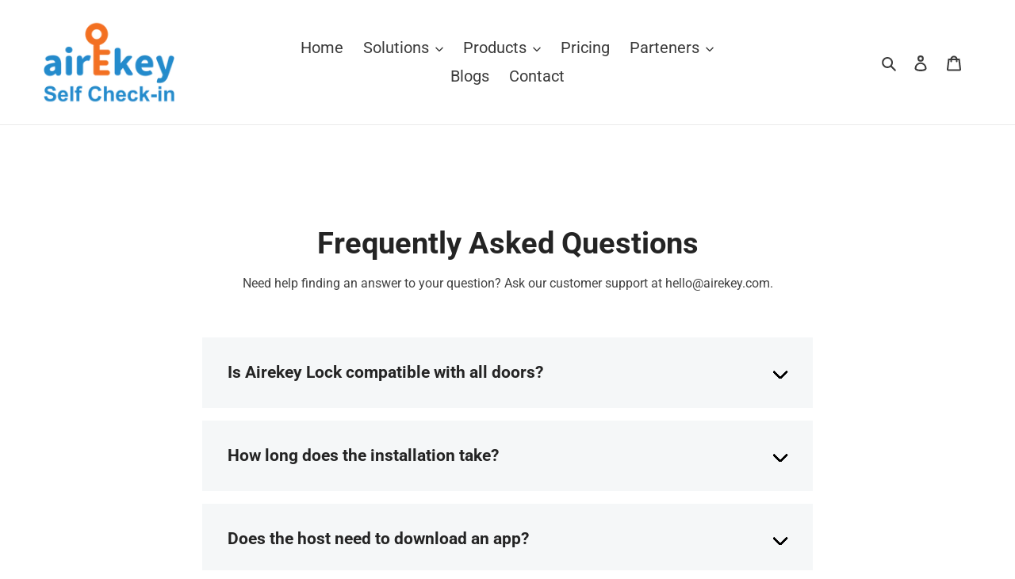

--- FILE ---
content_type: text/css
request_url: https://shop.airekey.com/cdn/shop/t/22/assets/gem-page-87742644410.css?v=73280599868060889591658226665
body_size: 1220
content:
#e-1658224128537 .text-edit{line-height:1.6!important}#e-1658224128537 h1,#e-1658224128537 h2,#e-1658224128537 h3,#e-1658224128537 h4,#e-1658224128537 h5,#e-1658224128537 h6{line-height:inherit!important;text-align:inherit!important;margin:0!important;padding:0!important}#e-1658224128537 .text-edit ul{list-style:disc inside!important}#e-1658224128537 .text-edit ol{list-style:decimal inside!important}#e-1658224128537 .text-edit ul li,#e-1658224128537 .text-edit ol li{list-style:inherit!important}#e-1658224128537 .text-edit>p{font-size:inherit!important;font-family:inherit!important;line-height:inherit!important;text-align:inherit!important;color:inherit!important;margin:0!important;padding:0!important}#e-1658224128537 .text-edit font{font-size:inherit!important}#r-1658224195466{padding-bottom:10px;width:100%}#r-1658224195466.gf_row-fluid{transform:none!important;margin-left:-50vw!important}#r-1658224195466>.gf_column{min-height:1px}@media (max-width: 767px){#r-1658224195466{max-width:1200px!important;padding-top:63px!important;padding-bottom:49px!important}}@media (max-width: 991px) and (min-width: 768px){#r-1658224195466{max-width:1200px!important;padding-top:63px!important;padding-bottom:49px!important}}@media (max-width: 1199px) and (min-width: 992px){#r-1658224195466{max-width:1200px!important;padding-top:72px!important;padding-bottom:55px!important}}@media (min-width: 1200px){#r-1658224195466{max-width:1200px!important;padding-top:72px!important;padding-bottom:55px!important}}@media (width: 767.2px){#r-1658224195466{max-width:1200px!important;padding-top:63px!important;padding-bottom:49px!important}}#m-1658224195566{padding-top:30px;padding-bottom:30px}#m-1658224195566 [data-accordion]{padding:17px 32px;margin-bottom:16px;background:#f5f7f8}#m-1658224195566 [data-control],#m-1658224195566 [data-content]>*{padding-left:0;padding-right:0}#m-1658224195566 [data-control]{border-bottom-color:#e0e0e0!important}#m-1658224195566 [data-content]{background-color:transparent!important}#m-1658224195566 [data-content]>*{border-bottom:none!important}#m-1658224195566 [data-control]:not(.opend){border-bottom:none!important}#m-1658224195566 [data-control].iCon-right .wrapp-icon{width:20px}#m-1658224195566 [data-control] span.acc-icon{background-color:#242424}#m-1658224195566 [data-control] span.acc-icon:after,#m-1658224195566 [data-control] span.acc-icon:before{width:12px;height:2px}@media (max-width: 767px){#m-1658224195566{padding-top:0!important;padding-bottom:0!important;margin-top:0!important}#m-1658224195566 [data-accordion]{padding:13px 28px;margin-bottom:14px}}@media (max-width: 991px) and (min-width: 768px){#m-1658224195566{padding-top:0!important;padding-bottom:0!important;margin-top:0!important}#m-1658224195566 [data-accordion]{padding:13px 28px;margin-bottom:14px}}@media (max-width: 1199px) and (min-width: 992px){#m-1658224195566{padding-top:0!important;padding-bottom:0!important}}@media (min-width: 1200px){#m-1658224195566{padding-top:0!important;padding-bottom:0!important}}@media (width: 767.2px){#m-1658224195566{padding-top:0!important;padding-bottom:0!important;margin-top:0!important}#m-1658224195566 [data-accordion]{padding:13px 28px;margin-bottom:14px}}#e-1658224195566-1 .text-edit{line-height:1.6!important}#e-1658224195566-1 h1,#e-1658224195566-1 h2,#e-1658224195566-1 h3,#e-1658224195566-1 h4,#e-1658224195566-1 h5,#e-1658224195566-1 h6{line-height:inherit!important;text-align:inherit!important;margin:0!important;padding:0!important}#e-1658224195566-1 .text-edit ul{list-style:disc inside!important}#e-1658224195566-1 .text-edit ol{list-style:decimal inside!important}#e-1658224195566-1 .text-edit ul li,#e-1658224195566-1 .text-edit ol li{list-style:inherit!important}#e-1658224195566-1 .text-edit>p{font-size:inherit!important;font-family:inherit!important;line-height:inherit!important;text-align:inherit!important;color:inherit!important;margin:0!important;padding:0!important}#e-1658224195566-1 .text-edit font{font-size:inherit!important}@media (max-width: 767px){#e-1658224195566-1 .text-edit{font-size:19px!important;line-height:1.2em!important;letter-spacing:0px!important;color:#242424!important;text-transform:none!important;font-weight:700!important}}@media (max-width: 991px) and (min-width: 768px){#e-1658224195566-1 .text-edit{font-size:19px!important;line-height:1.2em!important;letter-spacing:0px!important;color:#242424!important;text-transform:none!important;font-weight:700!important}}@media (max-width: 1199px) and (min-width: 992px){#e-1658224195566-1 .text-edit{font-size:21px!important;line-height:1.2em!important;letter-spacing:0px!important;color:#242424!important;text-transform:none!important;font-weight:700!important}}@media (min-width: 1200px){#e-1658224195566-1 .text-edit{font-size:21px!important;line-height:1.2em!important;letter-spacing:0px!important;color:#242424!important;text-transform:none!important;font-weight:700!important}}@media (width: 767.2px){#e-1658224195566-1 .text-edit{font-size:19px!important;line-height:1.2em!important;letter-spacing:0px!important;color:#242424!important;text-transform:none!important;font-weight:700!important}}#e-1658224195545 .text-edit{line-height:1.6!important}#e-1658224195545 h1,#e-1658224195545 h2,#e-1658224195545 h3,#e-1658224195545 h4,#e-1658224195545 h5,#e-1658224195545 h6{line-height:inherit!important;text-align:inherit!important;margin:0!important;padding:0!important}#e-1658224195545 .text-edit ul{list-style:disc inside!important}#e-1658224195545 .text-edit ol{list-style:decimal inside!important}#e-1658224195545 .text-edit ul li,#e-1658224195545 .text-edit ol li{list-style:inherit!important}#e-1658224195545 .text-edit>p{font-size:inherit!important;font-family:inherit!important;line-height:inherit!important;text-align:inherit!important;color:inherit!important;margin:0!important;padding:0!important}#e-1658224195545 .text-edit font{font-size:inherit!important}@media (max-width: 767px){#e-1658224195545 .text-edit{font-size:14px!important;line-height:1.5em!important;letter-spacing:0px!important;color:#424242!important;text-transform:none!important;font-weight:400!important}}@media (max-width: 991px) and (min-width: 768px){#e-1658224195545 .text-edit{font-size:14px!important;line-height:1.5em!important;letter-spacing:0px!important;color:#424242!important;text-transform:none!important;font-weight:400!important}}@media (max-width: 1199px) and (min-width: 992px){#e-1658224195545 .text-edit{font-size:16px!important;line-height:1.5em!important;letter-spacing:0px!important;color:#424242!important;text-transform:none!important;font-weight:400!important}}@media (min-width: 1200px){#e-1658224195545 .text-edit{font-size:16px!important;line-height:1.5em!important;letter-spacing:0px!important;color:#424242!important;text-transform:none!important;font-weight:400!important}}@media (width: 767.2px){#e-1658224195545 .text-edit{font-size:14px!important;line-height:1.5em!important;letter-spacing:0px!important;color:#424242!important;text-transform:none!important;font-weight:400!important}}#e-1658224886094 a{display:block}#e-1658224886094 .gf_image{width:100%;height:auto}@media (max-width: 767px){#e-1658224886094 .gf_image{width:100%!important;height:auto!important}}@media (max-width: 991px) and (min-width: 768px){#e-1658224886094 .gf_image{width:100%!important;height:auto!important}}@media (max-width: 1199px) and (min-width: 992px){#e-1658224886094 .gf_image{width:100%!important;height:auto!important}}@media (min-width: 1200px){#e-1658224886094 .gf_image{width:100%!important;height:auto!important}}@media (width: 767.2px){#e-1658224886094 .gf_image{width:100%!important;height:auto!important}}#e-1658225427460 .text-edit{line-height:1.6!important}#e-1658225427460 h1,#e-1658225427460 h2,#e-1658225427460 h3,#e-1658225427460 h4,#e-1658225427460 h5,#e-1658225427460 h6{line-height:inherit!important;text-align:inherit!important;margin:0!important;padding:0!important}#e-1658225427460 .text-edit ul{list-style:disc inside!important}#e-1658225427460 .text-edit ol{list-style:decimal inside!important}#e-1658225427460 .text-edit ul li,#e-1658225427460 .text-edit ol li{list-style:inherit!important}#e-1658225427460 .text-edit>p{font-size:inherit!important;font-family:inherit!important;line-height:inherit!important;text-align:inherit!important;color:inherit!important;margin:0!important;padding:0!important}#e-1658225427460 .text-edit font{font-size:inherit!important}@media (max-width: 767px){#e-1658225427460 .text-edit{font-size:19px!important;line-height:1.2em!important;letter-spacing:0px!important;color:#242424!important;text-transform:none!important;font-weight:700!important}}@media (max-width: 991px) and (min-width: 768px){#e-1658225427460 .text-edit{font-size:19px!important;line-height:1.2em!important;letter-spacing:0px!important;color:#242424!important;text-transform:none!important;font-weight:700!important}}@media (max-width: 1199px) and (min-width: 992px){#e-1658225427460 .text-edit{font-size:21px!important;line-height:1.2em!important;letter-spacing:0px!important;color:#242424!important;text-transform:none!important;font-weight:700!important}}@media (min-width: 1200px){#e-1658225427460 .text-edit{font-size:21px!important;line-height:1.2em!important;letter-spacing:0px!important;color:#242424!important;text-transform:none!important;font-weight:700!important}}@media (width: 767.2px){#e-1658225427460 .text-edit{font-size:19px!important;line-height:1.2em!important;letter-spacing:0px!important;color:#242424!important;text-transform:none!important;font-weight:700!important}}#e-1658224195602 .text-edit{line-height:1.6!important}#e-1658224195602 h1,#e-1658224195602 h2,#e-1658224195602 h3,#e-1658224195602 h4,#e-1658224195602 h5,#e-1658224195602 h6{line-height:inherit!important;text-align:inherit!important;margin:0!important;padding:0!important}#e-1658224195602 .text-edit ul{list-style:disc inside!important}#e-1658224195602 .text-edit ol{list-style:decimal inside!important}#e-1658224195602 .text-edit ul li,#e-1658224195602 .text-edit ol li{list-style:inherit!important}#e-1658224195602 .text-edit>p{font-size:inherit!important;font-family:inherit!important;line-height:inherit!important;text-align:inherit!important;color:inherit!important;margin:0!important;padding:0!important}#e-1658224195602 .text-edit font{font-size:inherit!important}@media (max-width: 767px){#e-1658224195602 .text-edit{font-size:14px!important;line-height:1.5em!important;letter-spacing:0px!important;color:#424242!important;text-transform:none!important;font-weight:400!important}}@media (max-width: 991px) and (min-width: 768px){#e-1658224195602 .text-edit{font-size:14px!important;line-height:1.5em!important;letter-spacing:0px!important;color:#424242!important;text-transform:none!important;font-weight:400!important}}@media (max-width: 1199px) and (min-width: 992px){#e-1658224195602 .text-edit{font-size:16px!important;line-height:1.5em!important;letter-spacing:0px!important;color:#424242!important;text-transform:none!important;font-weight:400!important}}@media (min-width: 1200px){#e-1658224195602 .text-edit{font-size:16px!important;line-height:1.5em!important;letter-spacing:0px!important;color:#424242!important;text-transform:none!important;font-weight:400!important}}@media (width: 767.2px){#e-1658224195602 .text-edit{font-size:14px!important;line-height:1.5em!important;letter-spacing:0px!important;color:#424242!important;text-transform:none!important;font-weight:400!important}}#e-1658225537593 .text-edit{line-height:1.6!important}#e-1658225537593 h1,#e-1658225537593 h2,#e-1658225537593 h3,#e-1658225537593 h4,#e-1658225537593 h5,#e-1658225537593 h6{line-height:inherit!important;text-align:inherit!important;margin:0!important;padding:0!important}#e-1658225537593 .text-edit ul{list-style:disc inside!important}#e-1658225537593 .text-edit ol{list-style:decimal inside!important}#e-1658225537593 .text-edit ul li,#e-1658225537593 .text-edit ol li{list-style:inherit!important}#e-1658225537593 .text-edit>p{font-size:inherit!important;font-family:inherit!important;line-height:inherit!important;text-align:inherit!important;color:inherit!important;margin:0!important;padding:0!important}#e-1658225537593 .text-edit font{font-size:inherit!important}@media (max-width: 767px){#e-1658225537593 .text-edit{font-size:19px!important;line-height:1.2em!important;letter-spacing:0px!important;color:#242424!important;text-transform:none!important;font-weight:700!important}}@media (max-width: 991px) and (min-width: 768px){#e-1658225537593 .text-edit{font-size:19px!important;line-height:1.2em!important;letter-spacing:0px!important;color:#242424!important;text-transform:none!important;font-weight:700!important}}@media (max-width: 1199px) and (min-width: 992px){#e-1658225537593 .text-edit{font-size:21px!important;line-height:1.2em!important;letter-spacing:0px!important;color:#242424!important;text-transform:none!important;font-weight:700!important}}@media (min-width: 1200px){#e-1658225537593 .text-edit{font-size:21px!important;line-height:1.2em!important;letter-spacing:0px!important;color:#242424!important;text-transform:none!important;font-weight:700!important}}@media (width: 767.2px){#e-1658225537593 .text-edit{font-size:19px!important;line-height:1.2em!important;letter-spacing:0px!important;color:#242424!important;text-transform:none!important;font-weight:700!important}}#e-1658224195623 .text-edit{line-height:1.6!important}#e-1658224195623 h1,#e-1658224195623 h2,#e-1658224195623 h3,#e-1658224195623 h4,#e-1658224195623 h5,#e-1658224195623 h6{line-height:inherit!important;text-align:inherit!important;margin:0!important;padding:0!important}#e-1658224195623 .text-edit ul{list-style:disc inside!important}#e-1658224195623 .text-edit ol{list-style:decimal inside!important}#e-1658224195623 .text-edit ul li,#e-1658224195623 .text-edit ol li{list-style:inherit!important}#e-1658224195623 .text-edit>p{font-size:inherit!important;font-family:inherit!important;line-height:inherit!important;text-align:inherit!important;color:inherit!important;margin:0!important;padding:0!important}#e-1658224195623 .text-edit font{font-size:inherit!important}@media (max-width: 767px){#e-1658224195623 .text-edit{font-size:14px!important;line-height:1.5em!important;letter-spacing:0px!important;color:#424242!important;text-transform:none!important;font-weight:400!important}}@media (max-width: 991px) and (min-width: 768px){#e-1658224195623 .text-edit{font-size:14px!important;line-height:1.5em!important;letter-spacing:0px!important;color:#424242!important;text-transform:none!important;font-weight:400!important}}@media (max-width: 1199px) and (min-width: 992px){#e-1658224195623 .text-edit{font-size:16px!important;line-height:1.5em!important;letter-spacing:0px!important;color:#424242!important;text-transform:none!important;font-weight:400!important}}@media (min-width: 1200px){#e-1658224195623 .text-edit{font-size:16px!important;line-height:1.5em!important;letter-spacing:0px!important;color:#424242!important;text-transform:none!important;font-weight:400!important}}@media (width: 767.2px){#e-1658224195623 .text-edit{font-size:14px!important;line-height:1.5em!important;letter-spacing:0px!important;color:#424242!important;text-transform:none!important;font-weight:400!important}}#e-1658225759886 .text-edit{line-height:1.6!important}#e-1658225759886 h1,#e-1658225759886 h2,#e-1658225759886 h3,#e-1658225759886 h4,#e-1658225759886 h5,#e-1658225759886 h6{line-height:inherit!important;text-align:inherit!important;margin:0!important;padding:0!important}#e-1658225759886 .text-edit ul{list-style:disc inside!important}#e-1658225759886 .text-edit ol{list-style:decimal inside!important}#e-1658225759886 .text-edit ul li,#e-1658225759886 .text-edit ol li{list-style:inherit!important}#e-1658225759886 .text-edit>p{font-size:inherit!important;font-family:inherit!important;line-height:inherit!important;text-align:inherit!important;color:inherit!important;margin:0!important;padding:0!important}#e-1658225759886 .text-edit font{font-size:inherit!important}@media (max-width: 767px){#e-1658225759886 .text-edit{font-size:19px!important;line-height:1.2em!important;letter-spacing:0px!important;color:#242424!important;text-transform:none!important;font-weight:700!important}}@media (max-width: 991px) and (min-width: 768px){#e-1658225759886 .text-edit{font-size:19px!important;line-height:1.2em!important;letter-spacing:0px!important;color:#242424!important;text-transform:none!important;font-weight:700!important}}@media (max-width: 1199px) and (min-width: 992px){#e-1658225759886 .text-edit{font-size:21px!important;line-height:1.2em!important;letter-spacing:0px!important;color:#242424!important;text-transform:none!important;font-weight:700!important}}@media (min-width: 1200px){#e-1658225759886 .text-edit{font-size:21px!important;line-height:1.2em!important;letter-spacing:0px!important;color:#242424!important;text-transform:none!important;font-weight:700!important}}@media (width: 767.2px){#e-1658225759886 .text-edit{font-size:19px!important;line-height:1.2em!important;letter-spacing:0px!important;color:#242424!important;text-transform:none!important;font-weight:700!important}}#e-1658224195554 .text-edit{line-height:1.6!important}#e-1658224195554 h1,#e-1658224195554 h2,#e-1658224195554 h3,#e-1658224195554 h4,#e-1658224195554 h5,#e-1658224195554 h6{line-height:inherit!important;text-align:inherit!important;margin:0!important;padding:0!important}#e-1658224195554 .text-edit ul{list-style:disc inside!important}#e-1658224195554 .text-edit ol{list-style:decimal inside!important}#e-1658224195554 .text-edit ul li,#e-1658224195554 .text-edit ol li{list-style:inherit!important}#e-1658224195554 .text-edit>p{font-size:inherit!important;font-family:inherit!important;line-height:inherit!important;text-align:inherit!important;color:inherit!important;margin:0!important;padding:0!important}#e-1658224195554 .text-edit font{font-size:inherit!important}@media (max-width: 767px){#e-1658224195554 .text-edit{font-size:14px!important;line-height:1.5em!important;letter-spacing:0px!important;color:#424242!important;text-transform:none!important;font-weight:400!important}}@media (max-width: 991px) and (min-width: 768px){#e-1658224195554 .text-edit{font-size:14px!important;line-height:1.5em!important;letter-spacing:0px!important;color:#424242!important;text-transform:none!important;font-weight:400!important}}@media (max-width: 1199px) and (min-width: 992px){#e-1658224195554 .text-edit{font-size:16px!important;line-height:1.5em!important;letter-spacing:0px!important;color:#424242!important;text-transform:none!important;font-weight:400!important}}@media (min-width: 1200px){#e-1658224195554 .text-edit{font-size:16px!important;line-height:1.5em!important;letter-spacing:0px!important;color:#424242!important;text-transform:none!important;font-weight:400!important}}@media (width: 767.2px){#e-1658224195554 .text-edit{font-size:14px!important;line-height:1.5em!important;letter-spacing:0px!important;color:#424242!important;text-transform:none!important;font-weight:400!important}}#e-1658225857465 .text-edit{line-height:1.6!important}#e-1658225857465 h1,#e-1658225857465 h2,#e-1658225857465 h3,#e-1658225857465 h4,#e-1658225857465 h5,#e-1658225857465 h6{line-height:inherit!important;text-align:inherit!important;margin:0!important;padding:0!important}#e-1658225857465 .text-edit ul{list-style:disc inside!important}#e-1658225857465 .text-edit ol{list-style:decimal inside!important}#e-1658225857465 .text-edit ul li,#e-1658225857465 .text-edit ol li{list-style:inherit!important}#e-1658225857465 .text-edit>p{font-size:inherit!important;font-family:inherit!important;line-height:inherit!important;text-align:inherit!important;color:inherit!important;margin:0!important;padding:0!important}#e-1658225857465 .text-edit font{font-size:inherit!important}@media (max-width: 767px){#e-1658225857465 .text-edit{font-size:19px!important;line-height:1.2em!important;letter-spacing:0px!important;color:#242424!important;text-transform:none!important;font-weight:700!important}}@media (max-width: 991px) and (min-width: 768px){#e-1658225857465 .text-edit{font-size:19px!important;line-height:1.2em!important;letter-spacing:0px!important;color:#242424!important;text-transform:none!important;font-weight:700!important}}@media (max-width: 1199px) and (min-width: 992px){#e-1658225857465 .text-edit{font-size:21px!important;line-height:1.2em!important;letter-spacing:0px!important;color:#242424!important;text-transform:none!important;font-weight:700!important}}@media (min-width: 1200px){#e-1658225857465 .text-edit{font-size:21px!important;line-height:1.2em!important;letter-spacing:0px!important;color:#242424!important;text-transform:none!important;font-weight:700!important}}@media (width: 767.2px){#e-1658225857465 .text-edit{font-size:19px!important;line-height:1.2em!important;letter-spacing:0px!important;color:#242424!important;text-transform:none!important;font-weight:700!important}}#e-1658225826089 .text-edit{line-height:1.6!important}#e-1658225826089 h1,#e-1658225826089 h2,#e-1658225826089 h3,#e-1658225826089 h4,#e-1658225826089 h5,#e-1658225826089 h6{line-height:inherit!important;text-align:inherit!important;margin:0!important;padding:0!important}#e-1658225826089 .text-edit ul{list-style:disc inside!important}#e-1658225826089 .text-edit ol{list-style:decimal inside!important}#e-1658225826089 .text-edit ul li,#e-1658225826089 .text-edit ol li{list-style:inherit!important}#e-1658225826089 .text-edit>p{font-size:inherit!important;font-family:inherit!important;line-height:inherit!important;text-align:inherit!important;color:inherit!important;margin:0!important;padding:0!important}#e-1658225826089 .text-edit font{font-size:inherit!important}@media (max-width: 767px){#e-1658225826089 .text-edit{font-size:14px!important;line-height:1.5em!important;letter-spacing:0px!important;color:#424242!important;text-transform:none!important;font-weight:400!important}}@media (max-width: 991px) and (min-width: 768px){#e-1658225826089 .text-edit{font-size:14px!important;line-height:1.5em!important;letter-spacing:0px!important;color:#424242!important;text-transform:none!important;font-weight:400!important}}@media (max-width: 1199px) and (min-width: 992px){#e-1658225826089 .text-edit{font-size:16px!important;line-height:1.5em!important;letter-spacing:0px!important;color:#424242!important;text-transform:none!important;font-weight:400!important}}@media (min-width: 1200px){#e-1658225826089 .text-edit{font-size:16px!important;line-height:1.5em!important;letter-spacing:0px!important;color:#424242!important;text-transform:none!important;font-weight:400!important}}@media (width: 767.2px){#e-1658225826089 .text-edit{font-size:14px!important;line-height:1.5em!important;letter-spacing:0px!important;color:#424242!important;text-transform:none!important;font-weight:400!important}}#e-1658225936040 .text-edit{line-height:1.6!important}#e-1658225936040 h1,#e-1658225936040 h2,#e-1658225936040 h3,#e-1658225936040 h4,#e-1658225936040 h5,#e-1658225936040 h6{line-height:inherit!important;text-align:inherit!important;margin:0!important;padding:0!important}#e-1658225936040 .text-edit ul{list-style:disc inside!important}#e-1658225936040 .text-edit ol{list-style:decimal inside!important}#e-1658225936040 .text-edit ul li,#e-1658225936040 .text-edit ol li{list-style:inherit!important}#e-1658225936040 .text-edit>p{font-size:inherit!important;font-family:inherit!important;line-height:inherit!important;text-align:inherit!important;color:inherit!important;margin:0!important;padding:0!important}#e-1658225936040 .text-edit font{font-size:inherit!important}@media (max-width: 767px){#e-1658225936040 .text-edit{font-size:19px!important;line-height:1.2em!important;letter-spacing:0px!important;color:#242424!important;text-transform:none!important;font-weight:700!important}}@media (max-width: 991px) and (min-width: 768px){#e-1658225936040 .text-edit{font-size:19px!important;line-height:1.2em!important;letter-spacing:0px!important;color:#242424!important;text-transform:none!important;font-weight:700!important}}@media (max-width: 1199px) and (min-width: 992px){#e-1658225936040 .text-edit{font-size:21px!important;line-height:1.2em!important;letter-spacing:0px!important;color:#242424!important;text-transform:none!important;font-weight:700!important}}@media (min-width: 1200px){#e-1658225936040 .text-edit{font-size:21px!important;line-height:1.2em!important;letter-spacing:0px!important;color:#242424!important;text-transform:none!important;font-weight:700!important}}@media (width: 767.2px){#e-1658225936040 .text-edit{font-size:19px!important;line-height:1.2em!important;letter-spacing:0px!important;color:#242424!important;text-transform:none!important;font-weight:700!important}}#e-1658225884494 .text-edit{line-height:1.6!important}#e-1658225884494 h1,#e-1658225884494 h2,#e-1658225884494 h3,#e-1658225884494 h4,#e-1658225884494 h5,#e-1658225884494 h6{line-height:inherit!important;text-align:inherit!important;margin:0!important;padding:0!important}#e-1658225884494 .text-edit ul{list-style:disc inside!important}#e-1658225884494 .text-edit ol{list-style:decimal inside!important}#e-1658225884494 .text-edit ul li,#e-1658225884494 .text-edit ol li{list-style:inherit!important}#e-1658225884494 .text-edit>p{font-size:inherit!important;font-family:inherit!important;line-height:inherit!important;text-align:inherit!important;color:inherit!important;margin:0!important;padding:0!important}#e-1658225884494 .text-edit font{font-size:inherit!important}@media (max-width: 767px){#e-1658225884494 .text-edit{font-size:14px!important;line-height:1.5em!important;letter-spacing:0px!important;color:#424242!important;text-transform:none!important;font-weight:400!important}}@media (max-width: 991px) and (min-width: 768px){#e-1658225884494 .text-edit{font-size:14px!important;line-height:1.5em!important;letter-spacing:0px!important;color:#424242!important;text-transform:none!important;font-weight:400!important}}@media (max-width: 1199px) and (min-width: 992px){#e-1658225884494 .text-edit{font-size:16px!important;line-height:1.5em!important;letter-spacing:0px!important;color:#424242!important;text-transform:none!important;font-weight:400!important}}@media (min-width: 1200px){#e-1658225884494 .text-edit{font-size:16px!important;line-height:1.5em!important;letter-spacing:0px!important;color:#424242!important;text-transform:none!important;font-weight:400!important}}@media (width: 767.2px){#e-1658225884494 .text-edit{font-size:14px!important;line-height:1.5em!important;letter-spacing:0px!important;color:#424242!important;text-transform:none!important;font-weight:400!important}}#e-1658226039936 .text-edit{line-height:1.6!important}#e-1658226039936 h1,#e-1658226039936 h2,#e-1658226039936 h3,#e-1658226039936 h4,#e-1658226039936 h5,#e-1658226039936 h6{line-height:inherit!important;text-align:inherit!important;margin:0!important;padding:0!important}#e-1658226039936 .text-edit ul{list-style:disc inside!important}#e-1658226039936 .text-edit ol{list-style:decimal inside!important}#e-1658226039936 .text-edit ul li,#e-1658226039936 .text-edit ol li{list-style:inherit!important}#e-1658226039936 .text-edit>p{font-size:inherit!important;font-family:inherit!important;line-height:inherit!important;text-align:inherit!important;color:inherit!important;margin:0!important;padding:0!important}#e-1658226039936 .text-edit font{font-size:inherit!important}@media (max-width: 767px){#e-1658226039936 .text-edit{font-size:19px!important;line-height:1.2em!important;letter-spacing:0px!important;color:#242424!important;text-transform:none!important;font-weight:700!important}}@media (max-width: 991px) and (min-width: 768px){#e-1658226039936 .text-edit{font-size:19px!important;line-height:1.2em!important;letter-spacing:0px!important;color:#242424!important;text-transform:none!important;font-weight:700!important}}@media (max-width: 1199px) and (min-width: 992px){#e-1658226039936 .text-edit{font-size:21px!important;line-height:1.2em!important;letter-spacing:0px!important;color:#242424!important;text-transform:none!important;font-weight:700!important}}@media (min-width: 1200px){#e-1658226039936 .text-edit{font-size:21px!important;line-height:1.2em!important;letter-spacing:0px!important;color:#242424!important;text-transform:none!important;font-weight:700!important}}@media (width: 767.2px){#e-1658226039936 .text-edit{font-size:19px!important;line-height:1.2em!important;letter-spacing:0px!important;color:#242424!important;text-transform:none!important;font-weight:700!important}}#e-1658225973773 .text-edit{line-height:1.6!important}#e-1658225973773 h1,#e-1658225973773 h2,#e-1658225973773 h3,#e-1658225973773 h4,#e-1658225973773 h5,#e-1658225973773 h6{line-height:inherit!important;text-align:inherit!important;margin:0!important;padding:0!important}#e-1658225973773 .text-edit ul{list-style:disc inside!important}#e-1658225973773 .text-edit ol{list-style:decimal inside!important}#e-1658225973773 .text-edit ul li,#e-1658225973773 .text-edit ol li{list-style:inherit!important}#e-1658225973773 .text-edit>p{font-size:inherit!important;font-family:inherit!important;line-height:inherit!important;text-align:inherit!important;color:inherit!important;margin:0!important;padding:0!important}#e-1658225973773 .text-edit font{font-size:inherit!important}@media (max-width: 767px){#e-1658225973773 .text-edit{font-size:14px!important;line-height:1.5em!important;letter-spacing:0px!important;color:#424242!important;text-transform:none!important;font-weight:400!important}}@media (max-width: 991px) and (min-width: 768px){#e-1658225973773 .text-edit{font-size:14px!important;line-height:1.5em!important;letter-spacing:0px!important;color:#424242!important;text-transform:none!important;font-weight:400!important}}@media (max-width: 1199px) and (min-width: 992px){#e-1658225973773 .text-edit{font-size:16px!important;line-height:1.5em!important;letter-spacing:0px!important;color:#424242!important;text-transform:none!important;font-weight:400!important}}@media (min-width: 1200px){#e-1658225973773 .text-edit{font-size:16px!important;line-height:1.5em!important;letter-spacing:0px!important;color:#424242!important;text-transform:none!important;font-weight:400!important}}@media (width: 767.2px){#e-1658225973773 .text-edit{font-size:14px!important;line-height:1.5em!important;letter-spacing:0px!important;color:#424242!important;text-transform:none!important;font-weight:400!important}}#e-1658226161919 .text-edit{line-height:1.6!important}#e-1658226161919 h1,#e-1658226161919 h2,#e-1658226161919 h3,#e-1658226161919 h4,#e-1658226161919 h5,#e-1658226161919 h6{line-height:inherit!important;text-align:inherit!important;margin:0!important;padding:0!important}#e-1658226161919 .text-edit ul{list-style:disc inside!important}#e-1658226161919 .text-edit ol{list-style:decimal inside!important}#e-1658226161919 .text-edit ul li,#e-1658226161919 .text-edit ol li{list-style:inherit!important}#e-1658226161919 .text-edit>p{font-size:inherit!important;font-family:inherit!important;line-height:inherit!important;text-align:inherit!important;color:inherit!important;margin:0!important;padding:0!important}#e-1658226161919 .text-edit font{font-size:inherit!important}@media (max-width: 767px){#e-1658226161919 .text-edit{font-size:19px!important;line-height:1.2em!important;letter-spacing:0px!important;color:#242424!important;text-transform:none!important;font-weight:700!important}}@media (max-width: 991px) and (min-width: 768px){#e-1658226161919 .text-edit{font-size:19px!important;line-height:1.2em!important;letter-spacing:0px!important;color:#242424!important;text-transform:none!important;font-weight:700!important}}@media (max-width: 1199px) and (min-width: 992px){#e-1658226161919 .text-edit{font-size:21px!important;line-height:1.2em!important;letter-spacing:0px!important;color:#242424!important;text-transform:none!important;font-weight:700!important}}@media (min-width: 1200px){#e-1658226161919 .text-edit{font-size:21px!important;line-height:1.2em!important;letter-spacing:0px!important;color:#242424!important;text-transform:none!important;font-weight:700!important}}@media (width: 767.2px){#e-1658226161919 .text-edit{font-size:19px!important;line-height:1.2em!important;letter-spacing:0px!important;color:#242424!important;text-transform:none!important;font-weight:700!important}}#e-1658226104334 .text-edit{line-height:1.6!important}#e-1658226104334 h1,#e-1658226104334 h2,#e-1658226104334 h3,#e-1658226104334 h4,#e-1658226104334 h5,#e-1658226104334 h6{line-height:inherit!important;text-align:inherit!important;margin:0!important;padding:0!important}#e-1658226104334 .text-edit ul{list-style:disc inside!important}#e-1658226104334 .text-edit ol{list-style:decimal inside!important}#e-1658226104334 .text-edit ul li,#e-1658226104334 .text-edit ol li{list-style:inherit!important}#e-1658226104334 .text-edit>p{font-size:inherit!important;font-family:inherit!important;line-height:inherit!important;text-align:inherit!important;color:inherit!important;margin:0!important;padding:0!important}#e-1658226104334 .text-edit font{font-size:inherit!important}@media (max-width: 767px){#e-1658226104334 .text-edit{font-size:14px!important;line-height:1.5em!important;letter-spacing:0px!important;color:#424242!important;text-transform:none!important;font-weight:400!important}}@media (max-width: 991px) and (min-width: 768px){#e-1658226104334 .text-edit{font-size:14px!important;line-height:1.5em!important;letter-spacing:0px!important;color:#424242!important;text-transform:none!important;font-weight:400!important}}@media (max-width: 1199px) and (min-width: 992px){#e-1658226104334 .text-edit{font-size:16px!important;line-height:1.5em!important;letter-spacing:0px!important;color:#424242!important;text-transform:none!important;font-weight:400!important}}@media (min-width: 1200px){#e-1658226104334 .text-edit{font-size:16px!important;line-height:1.5em!important;letter-spacing:0px!important;color:#424242!important;text-transform:none!important;font-weight:400!important}}@media (width: 767.2px){#e-1658226104334 .text-edit{font-size:14px!important;line-height:1.5em!important;letter-spacing:0px!important;color:#424242!important;text-transform:none!important;font-weight:400!important}}#e-1658224195542 h1,#e-1658224195542 h2,#e-1658224195542 h3,#e-1658224195542 h4,#e-1658224195542 h5,#e-1658224195542 h6{line-height:inherit!important;text-align:inherit!important;margin:0!important;padding:0!important}#e-1658224195542 .text-edit ul{list-style:disc inside!important}#e-1658224195542 .text-edit ol{list-style:decimal inside!important}#e-1658224195542 .text-edit ul li,#e-1658224195542 .text-edit ol li{list-style:inherit!important}#e-1658224195542 .text-edit font{font-size:inherit!important}@media (max-width: 767px){#e-1658224195542 .text-edit h2,#e-1658224195542 .text-edit{font-size:33px!important;line-height:1.2em!important;letter-spacing:0px!important;color:#242424!important;text-transform:none!important;font-weight:700!important}}@media (max-width: 991px) and (min-width: 768px){#e-1658224195542 .text-edit h2,#e-1658224195542 .text-edit{font-size:33px!important;line-height:1.2em!important;letter-spacing:0px!important;color:#242424!important;text-transform:none!important;font-weight:700!important}}@media (max-width: 1199px) and (min-width: 992px){#e-1658224195542 .text-edit h2,#e-1658224195542 .text-edit{font-size:38px!important;line-height:1.2em!important;letter-spacing:0px!important;color:#242424!important;text-transform:none!important;font-weight:700!important}}@media (min-width: 1200px){#e-1658224195542 .text-edit h2,#e-1658224195542 .text-edit{font-size:38px!important;line-height:1.2em!important;letter-spacing:0px!important;color:#242424!important;text-transform:none!important;font-weight:700!important}}@media (width: 767.2px){#e-1658224195542 .text-edit h2,#e-1658224195542 .text-edit{font-size:33px!important;line-height:1.2em!important;letter-spacing:0px!important;color:#242424!important;text-transform:none!important;font-weight:700!important}}#e-1658224195541 .text-edit{line-height:1.6!important}#e-1658224195541 h1,#e-1658224195541 h2,#e-1658224195541 h3,#e-1658224195541 h4,#e-1658224195541 h5,#e-1658224195541 h6{line-height:inherit!important;text-align:inherit!important;margin:0!important;padding:0!important}#e-1658224195541 .text-edit ul{list-style:disc inside!important}#e-1658224195541 .text-edit ol{list-style:decimal inside!important}#e-1658224195541 .text-edit ul li,#e-1658224195541 .text-edit ol li{list-style:inherit!important}#e-1658224195541 .text-edit>p{font-size:inherit!important;font-family:inherit!important;line-height:inherit!important;text-align:inherit!important;color:inherit!important;margin:0!important;padding:0!important}#e-1658224195541 .text-edit font{font-size:inherit!important}@media (max-width: 767px){#e-1658224195541 .text-edit{font-size:14px!important;line-height:1.5em!important;letter-spacing:0px!important;color:#424242!important;text-transform:none!important;font-weight:400!important;padding-top:14px!important;padding-bottom:49px!important}}@media (max-width: 991px) and (min-width: 768px){#e-1658224195541 .text-edit{font-size:14px!important;line-height:1.5em!important;letter-spacing:0px!important;color:#424242!important;text-transform:none!important;font-weight:400!important;padding-top:14px!important;padding-bottom:49px!important}}@media (max-width: 1199px) and (min-width: 992px){#e-1658224195541 .text-edit{font-size:16px!important;line-height:1.5em!important;letter-spacing:0px!important;color:#424242!important;text-transform:none!important;font-weight:400!important;padding-top:16px!important;padding-bottom:56px!important}}@media (min-width: 1200px){#e-1658224195541 .text-edit{font-size:16px!important;line-height:1.5em!important;letter-spacing:0px!important;color:#424242!important;text-transform:none!important;font-weight:400!important;padding-top:16px!important;padding-bottom:56px!important}}@media (width: 767.2px){#e-1658224195541 .text-edit{font-size:14px!important;line-height:1.5em!important;letter-spacing:0px!important;color:#424242!important;text-transform:none!important;font-weight:400!important;padding-top:14px!important;padding-bottom:49px!important}}
/*# sourceMappingURL=/cdn/shop/t/22/assets/gem-page-87742644410.css.map?v=73280599868060889591658226665 */
